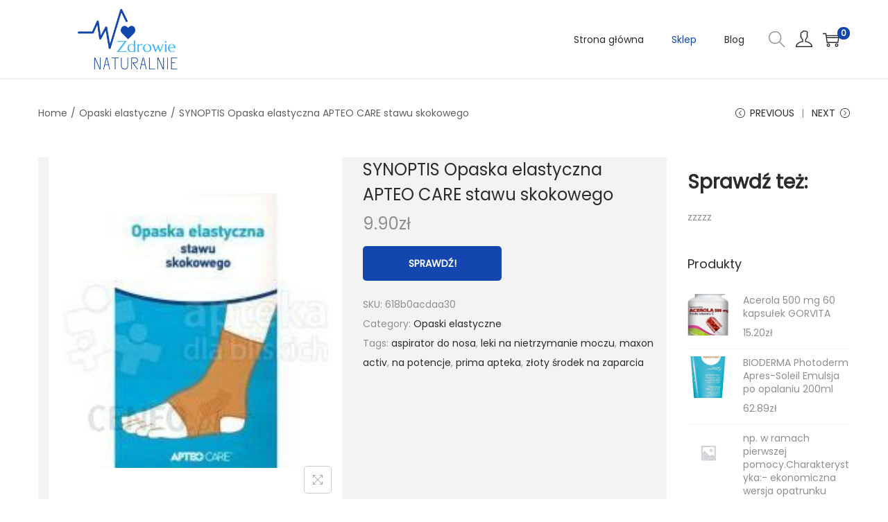

--- FILE ---
content_type: text/javascript
request_url: https://e-fizjoterapia.edu.pl/wp-content/themes/woostify/assets/js/lity.min.js?ver=2.1.1
body_size: 2287
content:
/*! Lity - v2.4.0 - 2019-08-10
* http://sorgalla.com/lity/
* Copyright (c) 2015-2019 Jan Sorgalla; Licensed MIT */
!function(e,t){"function"==typeof define&&define.amd?define(["jquery"],(function(n){return t(e,n)})):"object"==typeof module&&"object"==typeof module.exports?module.exports=t(e,require("jquery")):e.lity=t(e,e.jQuery||e.Zepto)}("undefined"!=typeof window?window:this,(function(e,t){"use strict";var n=e.document,i=t(e),r=t.Deferred,o=t("html"),a=[],l="aria-hidden",s="lity-aria-hidden",d='a[href],area[href],input:not([disabled]),select:not([disabled]),textarea:not([disabled]),button:not([disabled]),iframe,object,embed,[contenteditable],[tabindex]:not([tabindex^="-"])',c={esc:!0,handler:null,handlers:{image:C,inline:function(e,n){var i,r,o;try{i=t(e)}catch(e){return!1}if(!i.length)return!1;return r=t('<i style="display:none !important"/>'),o=i.hasClass("lity-hide"),n.element().one("lity:remove",(function(){r.before(i).remove(),o&&!i.closest(".lity-content").length&&i.addClass("lity-hide")})),i.removeClass("lity-hide").after(r)},youtube:function(e){var n=f.exec(e);if(!n)return!1;return k(x(e,w("https://www.youtube"+(n[2]||"")+".com/embed/"+n[4],t.extend({autoplay:1},b(n[5]||"")))))},vimeo:function(e){var n=y.exec(e);if(!n)return!1;return k(x(e,w("https://player.vimeo.com/video/"+n[3],t.extend({autoplay:1},b(n[4]||"")))))},googlemaps:function(e){var t=v.exec(e);if(!t)return!1;return k(x(e,w("https://www.google."+t[3]+"/maps?"+t[6],{output:t[6].indexOf("layer=c")>0?"svembed":"embed"})))},facebookvideo:function(e){var n=p.exec(e);if(!n)return!1;0!==e.indexOf("http")&&(e="https:"+e);return k(x(e,w("https://www.facebook.com/plugins/video.php?href="+e,t.extend({autoplay:1},b(n[4]||"")))))},iframe:k},template:'<div class="lity" role="dialog" aria-label="Dialog Window (Press escape to close)" tabindex="-1"><div class="lity-wrap" data-lity-close role="document"><div class="lity-loader" aria-hidden="true">Loading...</div><div class="lity-container"><div class="lity-content"></div><button class="lity-close" type="button" aria-label="Close (Press escape to close)" data-lity-close>&times;</button></div></div></div>'},u=/(^data:image\/)|(\.(png|jpe?g|gif|svg|webp|bmp|ico|tiff?)(\?\S*)?$)/i,f=/(youtube(-nocookie)?\.com|youtu\.be)\/(watch\?v=|v\/|u\/|embed\/?)?([\w-]{11})(.*)?/i,y=/(vimeo(pro)?.com)\/(?:[^\d]+)?(\d+)\??(.*)?$/,v=/((maps|www)\.)?google\.([^\/\?]+)\/?((maps\/?)?\?)(.*)/i,p=/(facebook\.com)\/([a-z0-9_-]*)\/videos\/([0-9]*)(.*)?$/i,m=function(){var e=n.createElement("div"),t={WebkitTransition:"webkitTransitionEnd",MozTransition:"transitionend",OTransition:"oTransitionEnd otransitionend",transition:"transitionend"};for(var i in t)if(void 0!==e.style[i])return t[i];return!1}();function h(e){var t=r();return m&&e.length?(e.one(m,t.resolve),setTimeout(t.resolve,500)):t.resolve(),t.promise()}function g(e,n,i){if(1===arguments.length)return t.extend({},e);if("string"==typeof n){if(void 0===i)return void 0===e[n]?null:e[n];e[n]=i}else t.extend(e,n);return this}function b(e){for(var t,n=decodeURI(e.split("#")[0]).split("&"),i={},r=0,o=n.length;r<o;r++)n[r]&&(i[(t=n[r].split("="))[0]]=t[1]);return i}function w(e,n){return e+(e.indexOf("?")>-1?"&":"?")+t.param(n)}function x(e,t){var n=e.indexOf("#");return-1===n?t:(n>0&&(e=e.substr(n)),t+e)}function C(e,n){var i=n.opener()&&n.opener().data("lity-desc")||"Image with no description",o=t('<img src="'+e+'" alt="'+i+'"/>'),a=r(),l=function(){var e;a.reject((e="Failed loading image",t('<span class="lity-error"/>').append(e)))};return o.on("load",(function(){if(0===this.naturalWidth)return l();a.resolve(o)})).on("error",l),a.promise()}function k(e){return'<div class="lity-iframe-container"><iframe frameborder="0" allowfullscreen allow="autoplay; fullscreen" src="'+e+'"/></div>'}function E(){return n.documentElement.clientHeight?n.documentElement.clientHeight:Math.round(i.height())}function j(e){var t=z();t&&(27===e.keyCode&&t.options("esc")&&t.close(),9===e.keyCode&&function(e,t){var i=t.element().find(d),r=i.index(n.activeElement);e.shiftKey&&r<=0?(i.get(i.length-1).focus(),e.preventDefault()):e.shiftKey||r!==i.length-1||(i.get(0).focus(),e.preventDefault())}(e,t))}function D(){t.each(a,(function(e,t){t.resize()}))}function z(){return 0===a.length?null:a[0]}function T(e,d,u,f){var y,v,p,m,b=this,w=!1,x=!1;d=t.extend({},c,d),v=t(d.template),b.element=function(){return v},b.opener=function(){return u},b.options=t.proxy(g,b,d),b.handlers=t.proxy(g,b,d.handlers),b.resize=function(){w&&!x&&p.css("max-height",E()+"px").trigger("lity:resize",[b])},b.close=function(){if(w&&!x){var e;x=!0,(e=b).element().attr(l,"true"),1===a.length&&(o.removeClass("lity-active"),i.off({resize:D,keydown:j})),((a=t.grep(a,(function(t){return e!==t}))).length?a[0].element():t(".lity-hidden")).removeClass("lity-hidden").each((function(){var e=t(this),n=e.data(s);n?e.attr(l,n):e.removeAttr(l),e.removeData(s)}));var d=r();if(f&&(n.activeElement===v[0]||t.contains(v[0],n.activeElement)))try{f.focus()}catch(e){}return p.trigger("lity:close",[b]),v.removeClass("lity-opened").addClass("lity-closed"),h(p.add(v)).always((function(){p.trigger("lity:remove",[b]),v.remove(),v=void 0,d.resolve()})),d.promise()}},y=function(e,n,i,r){var o,a="inline",l=t.extend({},i);return r&&l[r]?(o=l[r](e,n),a=r):(t.each(["inline","iframe"],(function(e,t){delete l[t],l[t]=i[t]})),t.each(l,(function(t,i){return!i||!(!i.test||i.test(e,n))||(!1!==(o=i(e,n))?(a=t,!1):void 0)}))),{handler:a,content:o||""}}(e,b,d.handlers,d.handler),v.attr(l,"false").addClass("lity-loading lity-opened lity-"+y.handler).appendTo("body").focus().on("click","[data-lity-close]",(function(e){t(e.target).is("[data-lity-close]")&&b.close()})).trigger("lity:open",[b]),m=b,1===a.unshift(m)&&(o.addClass("lity-active"),i.on({resize:D,keydown:j})),t("body > *").not(m.element()).addClass("lity-hidden").each((function(){var e=t(this);void 0===e.data(s)&&e.data(s,e.attr(l)||null)})).attr(l,"true"),t.when(y.content).always((function(e){p=t(e).css("max-height",E()+"px"),v.find(".lity-loader").each((function(){var e=t(this);h(e).always((function(){e.remove()}))})),v.removeClass("lity-loading").find(".lity-content").empty().append(p),w=!0,p.trigger("lity:ready",[b])}))}function O(e,i,r){e.preventDefault?(e.preventDefault(),e=(r=t(this)).data("lity-target")||r.attr("href")||r.attr("src")):r=t(r);var o=new T(e,t.extend({},r.data("lity-options")||r.data("lity"),i),r,n.activeElement);if(!e.preventDefault)return o}return C.test=function(e){return u.test(e)},O.version="2.4.0",O.options=t.proxy(g,O,c),O.handlers=t.proxy(g,O,c.handlers),O.current=z,t(n).on("click.lity","[data-lity]",O),O}));